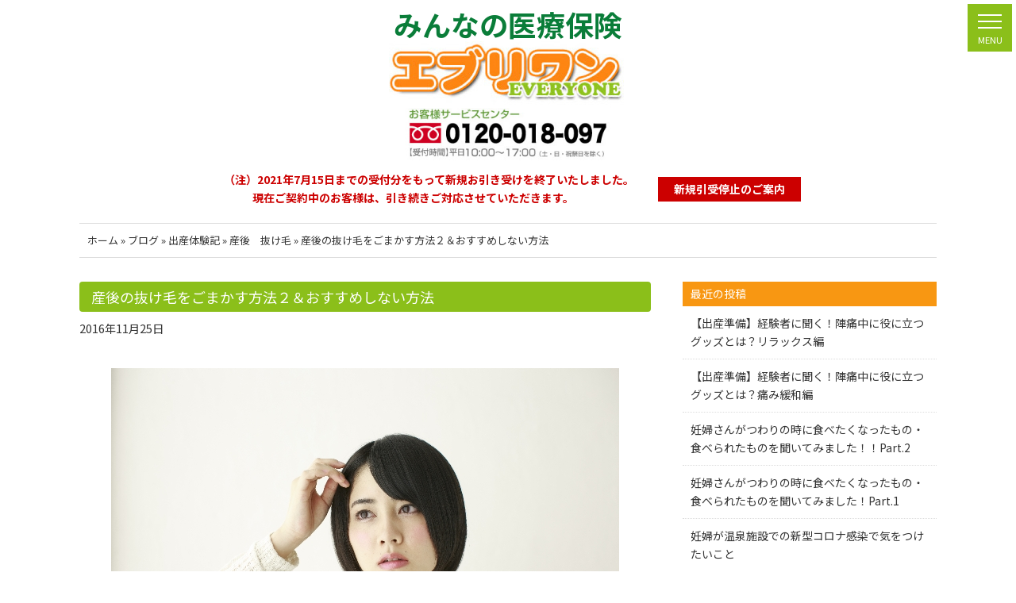

--- FILE ---
content_type: text/html; charset=UTF-8
request_url: https://a1-iryou.com/news/taiken-column/childbirth_hairloss/1247/
body_size: 12145
content:
<!DOCTYPE HTML>
<html dir="ltr" lang="ja">
<head>
<script>
  (function(i,s,o,g,r,a,m){i['GoogleAnalyticsObject']=r;i[r]=i[r]||function(){
  (i[r].q=i[r].q||[]).push(arguments)},i[r].l=1*new Date();a=s.createElement(o),
  m=s.getElementsByTagName(o)[0];a.async=1;a.src=g;m.parentNode.insertBefore(a,m)
  })(window,document,'script','//www.google-analytics.com/analytics.js','ga');
  ga('create', 'UA-45691706-1', 'a1-iryou.com');
  ga('send', 'pageview');
</script>
<meta charset="UTF-8">
<meta name="viewport" content="width=device-width,initial-scale=1">
<meta http-equiv="X-UA-Compatible" content="IE=edge">
<meta name="description" content="医療保険エブリワンの公式ホームページです" />
<meta name="keywords" content="医療保険エブリワン" />
<link rel="stylesheet" href="https://a1-iryou.com/css/style.css">
<link rel="stylesheet" href="https://a1-iryou.com/news/wp-content/themes/boar_G/style.css">
<link rel="preconnect" href="https://fonts.googleapis.com">
<link rel="preconnect" href="https://fonts.gstatic.com" crossorigin>
<link href="https://fonts.googleapis.com/css2?family=Bebas+Neue&family=Noto+Sans+JP:wght@400;700&display=swap" rel="stylesheet">
<link rel="pingback" href="https://a1-iryou.com/news/xmlrpc.php" />
<script>
(function(){
  var html = document.getElementsByTagName('html')||[];
  html[0].classList.add('enable-javascript');
  window.addEventListener("load", function(){
    html[0].classList.add('window-load');
  }, false);
})();
</script>
<style>
html.enable-javascript #gnav_mm{
  visibility: hidden;
}
html.enable-javascript.window-load #gnav_mm{
  visibility: visible;
</style>
 
<title>産後の抜け毛をごまかす方法２＆おすすめしない方法 | 妊婦さん応援ブログ | 妊娠中,不妊治療,うつ病,甲状腺治療の方でもお申込みできる医療保険エブリワン</title>

		<!-- All in One SEO 4.9.1.1 - aioseo.com -->
	<meta name="description" content="前回に引き続き、産後の抜け毛について書きたいと思います。 「短い髪の毛」が目立ちやすい時期が" />
	<meta name="robots" content="max-image-preview:large" />
	<meta name="author" content="a1"/>
	<link rel="canonical" href="https://a1-iryou.com/news/taiken-column/childbirth_hairloss/1247/" />
	<meta name="generator" content="All in One SEO (AIOSEO) 4.9.1.1" />
		<script type="application/ld+json" class="aioseo-schema">
			{"@context":"https:\/\/schema.org","@graph":[{"@type":"Article","@id":"https:\/\/a1-iryou.com\/news\/taiken-column\/childbirth_hairloss\/1247\/#article","name":"\u7523\u5f8c\u306e\u629c\u3051\u6bdb\u3092\u3054\u307e\u304b\u3059\u65b9\u6cd5\uff12\uff06\u304a\u3059\u3059\u3081\u3057\u306a\u3044\u65b9\u6cd5 | \u598a\u5a66\u3055\u3093\u5fdc\u63f4\u30d6\u30ed\u30b0 | \u598a\u5a20\u4e2d,\u4e0d\u598a\u6cbb\u7642,\u3046\u3064\u75c5,\u7532\u72b6\u817a\u6cbb\u7642\u306e\u65b9\u3067\u3082\u304a\u7533\u8fbc\u307f\u3067\u304d\u308b\u533b\u7642\u4fdd\u967a\u30a8\u30d6\u30ea\u30ef\u30f3","headline":"\u7523\u5f8c\u306e\u629c\u3051\u6bdb\u3092\u3054\u307e\u304b\u3059\u65b9\u6cd5\uff12\uff06\u304a\u3059\u3059\u3081\u3057\u306a\u3044\u65b9\u6cd5","author":{"@id":"https:\/\/a1-iryou.com\/news\/author\/a1\/#author"},"publisher":{"@id":"https:\/\/a1-iryou.com\/news\/#organization"},"image":{"@type":"ImageObject","url":"https:\/\/a1-iryou.com\/news\/wp-content\/uploads\/2016\/11\/f67d9e773e1855e037c4d9145c5956cf.jpg","@id":"https:\/\/a1-iryou.com\/news\/taiken-column\/childbirth_hairloss\/1247\/#articleImage","width":640,"height":427},"datePublished":"2016-11-25T07:00:14+09:00","dateModified":"2016-11-22T14:38:14+09:00","inLanguage":"ja","mainEntityOfPage":{"@id":"https:\/\/a1-iryou.com\/news\/taiken-column\/childbirth_hairloss\/1247\/#webpage"},"isPartOf":{"@id":"https:\/\/a1-iryou.com\/news\/taiken-column\/childbirth_hairloss\/1247\/#webpage"},"articleSection":"\u7523\u5f8c\u3000\u629c\u3051\u6bdb"},{"@type":"BreadcrumbList","@id":"https:\/\/a1-iryou.com\/news\/taiken-column\/childbirth_hairloss\/1247\/#breadcrumblist","itemListElement":[{"@type":"ListItem","@id":"https:\/\/a1-iryou.com\/news#listItem","position":1,"name":"\u30db\u30fc\u30e0","item":"https:\/\/a1-iryou.com\/news","nextItem":{"@type":"ListItem","@id":"https:\/\/a1-iryou.com\/news\/taiken-column\/#listItem","name":"\u51fa\u7523\u4f53\u9a13\u8a18"}},{"@type":"ListItem","@id":"https:\/\/a1-iryou.com\/news\/taiken-column\/#listItem","position":2,"name":"\u51fa\u7523\u4f53\u9a13\u8a18","item":"https:\/\/a1-iryou.com\/news\/taiken-column\/","nextItem":{"@type":"ListItem","@id":"https:\/\/a1-iryou.com\/news\/taiken-column\/childbirth_hairloss\/#listItem","name":"\u7523\u5f8c\u3000\u629c\u3051\u6bdb"},"previousItem":{"@type":"ListItem","@id":"https:\/\/a1-iryou.com\/news#listItem","name":"\u30db\u30fc\u30e0"}},{"@type":"ListItem","@id":"https:\/\/a1-iryou.com\/news\/taiken-column\/childbirth_hairloss\/#listItem","position":3,"name":"\u7523\u5f8c\u3000\u629c\u3051\u6bdb","item":"https:\/\/a1-iryou.com\/news\/taiken-column\/childbirth_hairloss\/","nextItem":{"@type":"ListItem","@id":"https:\/\/a1-iryou.com\/news\/taiken-column\/childbirth_hairloss\/1247\/#listItem","name":"\u7523\u5f8c\u306e\u629c\u3051\u6bdb\u3092\u3054\u307e\u304b\u3059\u65b9\u6cd5\uff12\uff06\u304a\u3059\u3059\u3081\u3057\u306a\u3044\u65b9\u6cd5"},"previousItem":{"@type":"ListItem","@id":"https:\/\/a1-iryou.com\/news\/taiken-column\/#listItem","name":"\u51fa\u7523\u4f53\u9a13\u8a18"}},{"@type":"ListItem","@id":"https:\/\/a1-iryou.com\/news\/taiken-column\/childbirth_hairloss\/1247\/#listItem","position":4,"name":"\u7523\u5f8c\u306e\u629c\u3051\u6bdb\u3092\u3054\u307e\u304b\u3059\u65b9\u6cd5\uff12\uff06\u304a\u3059\u3059\u3081\u3057\u306a\u3044\u65b9\u6cd5","previousItem":{"@type":"ListItem","@id":"https:\/\/a1-iryou.com\/news\/taiken-column\/childbirth_hairloss\/#listItem","name":"\u7523\u5f8c\u3000\u629c\u3051\u6bdb"}}]},{"@type":"Organization","@id":"https:\/\/a1-iryou.com\/news\/#organization","name":"\u598a\u5a66\u3055\u3093\u5fdc\u63f4\u30d6\u30ed\u30b0 | \u598a\u5a20\u4e2d,\u4e0d\u598a\u6cbb\u7642,\u3046\u3064\u75c5,\u7532\u72b6\u817a\u6cbb\u7642\u306e\u65b9\u3067\u3082\u304a\u7533\u8fbc\u307f\u3067\u304d\u308b\u533b\u7642\u4fdd\u967a\u30a8\u30d6\u30ea\u30ef\u30f3","description":"\u533b\u7642\u4fdd\u967aEVERYONE\uff08\u30a8\u30d6\u30ea\u30ef\u30f3\uff09\u60c5\u5831","url":"https:\/\/a1-iryou.com\/news\/"},{"@type":"Person","@id":"https:\/\/a1-iryou.com\/news\/author\/a1\/#author","url":"https:\/\/a1-iryou.com\/news\/author\/a1\/","name":"a1","image":{"@type":"ImageObject","@id":"https:\/\/a1-iryou.com\/news\/taiken-column\/childbirth_hairloss\/1247\/#authorImage","url":"https:\/\/secure.gravatar.com\/avatar\/f76f94b712d107c4647bdb0e8e16b77f9607decd45537b692f90b5c2c2e9a2ea?s=96&d=mm&r=g","width":96,"height":96,"caption":"a1"}},{"@type":"WebPage","@id":"https:\/\/a1-iryou.com\/news\/taiken-column\/childbirth_hairloss\/1247\/#webpage","url":"https:\/\/a1-iryou.com\/news\/taiken-column\/childbirth_hairloss\/1247\/","name":"\u7523\u5f8c\u306e\u629c\u3051\u6bdb\u3092\u3054\u307e\u304b\u3059\u65b9\u6cd5\uff12\uff06\u304a\u3059\u3059\u3081\u3057\u306a\u3044\u65b9\u6cd5 | \u598a\u5a66\u3055\u3093\u5fdc\u63f4\u30d6\u30ed\u30b0 | \u598a\u5a20\u4e2d,\u4e0d\u598a\u6cbb\u7642,\u3046\u3064\u75c5,\u7532\u72b6\u817a\u6cbb\u7642\u306e\u65b9\u3067\u3082\u304a\u7533\u8fbc\u307f\u3067\u304d\u308b\u533b\u7642\u4fdd\u967a\u30a8\u30d6\u30ea\u30ef\u30f3","description":"\u524d\u56de\u306b\u5f15\u304d\u7d9a\u304d\u3001\u7523\u5f8c\u306e\u629c\u3051\u6bdb\u306b\u3064\u3044\u3066\u66f8\u304d\u305f\u3044\u3068\u601d\u3044\u307e\u3059\u3002 \u300c\u77ed\u3044\u9aea\u306e\u6bdb\u300d\u304c\u76ee\u7acb\u3061\u3084\u3059\u3044\u6642\u671f\u304c","inLanguage":"ja","isPartOf":{"@id":"https:\/\/a1-iryou.com\/news\/#website"},"breadcrumb":{"@id":"https:\/\/a1-iryou.com\/news\/taiken-column\/childbirth_hairloss\/1247\/#breadcrumblist"},"author":{"@id":"https:\/\/a1-iryou.com\/news\/author\/a1\/#author"},"creator":{"@id":"https:\/\/a1-iryou.com\/news\/author\/a1\/#author"},"datePublished":"2016-11-25T07:00:14+09:00","dateModified":"2016-11-22T14:38:14+09:00"},{"@type":"WebSite","@id":"https:\/\/a1-iryou.com\/news\/#website","url":"https:\/\/a1-iryou.com\/news\/","name":"\u598a\u5a66\u3055\u3093\u5fdc\u63f4\u30d6\u30ed\u30b0 | \u598a\u5a20\u4e2d,\u4e0d\u598a\u6cbb\u7642,\u3046\u3064\u75c5,\u7532\u72b6\u817a\u6cbb\u7642\u306e\u65b9\u3067\u3082\u304a\u7533\u8fbc\u307f\u3067\u304d\u308b\u533b\u7642\u4fdd\u967a\u30a8\u30d6\u30ea\u30ef\u30f3","description":"\u533b\u7642\u4fdd\u967aEVERYONE\uff08\u30a8\u30d6\u30ea\u30ef\u30f3\uff09\u60c5\u5831","inLanguage":"ja","publisher":{"@id":"https:\/\/a1-iryou.com\/news\/#organization"}}]}
		</script>
		<!-- All in One SEO -->

<link rel="alternate" title="oEmbed (JSON)" type="application/json+oembed" href="https://a1-iryou.com/news/wp-json/oembed/1.0/embed?url=https%3A%2F%2Fa1-iryou.com%2Fnews%2Ftaiken-column%2Fchildbirth_hairloss%2F1247%2F" />
<link rel="alternate" title="oEmbed (XML)" type="text/xml+oembed" href="https://a1-iryou.com/news/wp-json/oembed/1.0/embed?url=https%3A%2F%2Fa1-iryou.com%2Fnews%2Ftaiken-column%2Fchildbirth_hairloss%2F1247%2F&#038;format=xml" />
<style id='wp-img-auto-sizes-contain-inline-css' type='text/css'>
img:is([sizes=auto i],[sizes^="auto," i]){contain-intrinsic-size:3000px 1500px}
/*# sourceURL=wp-img-auto-sizes-contain-inline-css */
</style>
<style id='wp-emoji-styles-inline-css' type='text/css'>

	img.wp-smiley, img.emoji {
		display: inline !important;
		border: none !important;
		box-shadow: none !important;
		height: 1em !important;
		width: 1em !important;
		margin: 0 0.07em !important;
		vertical-align: -0.1em !important;
		background: none !important;
		padding: 0 !important;
	}
/*# sourceURL=wp-emoji-styles-inline-css */
</style>
<style id='wp-block-library-inline-css' type='text/css'>
:root{--wp-block-synced-color:#7a00df;--wp-block-synced-color--rgb:122,0,223;--wp-bound-block-color:var(--wp-block-synced-color);--wp-editor-canvas-background:#ddd;--wp-admin-theme-color:#007cba;--wp-admin-theme-color--rgb:0,124,186;--wp-admin-theme-color-darker-10:#006ba1;--wp-admin-theme-color-darker-10--rgb:0,107,160.5;--wp-admin-theme-color-darker-20:#005a87;--wp-admin-theme-color-darker-20--rgb:0,90,135;--wp-admin-border-width-focus:2px}@media (min-resolution:192dpi){:root{--wp-admin-border-width-focus:1.5px}}.wp-element-button{cursor:pointer}:root .has-very-light-gray-background-color{background-color:#eee}:root .has-very-dark-gray-background-color{background-color:#313131}:root .has-very-light-gray-color{color:#eee}:root .has-very-dark-gray-color{color:#313131}:root .has-vivid-green-cyan-to-vivid-cyan-blue-gradient-background{background:linear-gradient(135deg,#00d084,#0693e3)}:root .has-purple-crush-gradient-background{background:linear-gradient(135deg,#34e2e4,#4721fb 50%,#ab1dfe)}:root .has-hazy-dawn-gradient-background{background:linear-gradient(135deg,#faaca8,#dad0ec)}:root .has-subdued-olive-gradient-background{background:linear-gradient(135deg,#fafae1,#67a671)}:root .has-atomic-cream-gradient-background{background:linear-gradient(135deg,#fdd79a,#004a59)}:root .has-nightshade-gradient-background{background:linear-gradient(135deg,#330968,#31cdcf)}:root .has-midnight-gradient-background{background:linear-gradient(135deg,#020381,#2874fc)}:root{--wp--preset--font-size--normal:16px;--wp--preset--font-size--huge:42px}.has-regular-font-size{font-size:1em}.has-larger-font-size{font-size:2.625em}.has-normal-font-size{font-size:var(--wp--preset--font-size--normal)}.has-huge-font-size{font-size:var(--wp--preset--font-size--huge)}.has-text-align-center{text-align:center}.has-text-align-left{text-align:left}.has-text-align-right{text-align:right}.has-fit-text{white-space:nowrap!important}#end-resizable-editor-section{display:none}.aligncenter{clear:both}.items-justified-left{justify-content:flex-start}.items-justified-center{justify-content:center}.items-justified-right{justify-content:flex-end}.items-justified-space-between{justify-content:space-between}.screen-reader-text{border:0;clip-path:inset(50%);height:1px;margin:-1px;overflow:hidden;padding:0;position:absolute;width:1px;word-wrap:normal!important}.screen-reader-text:focus{background-color:#ddd;clip-path:none;color:#444;display:block;font-size:1em;height:auto;left:5px;line-height:normal;padding:15px 23px 14px;text-decoration:none;top:5px;width:auto;z-index:100000}html :where(.has-border-color){border-style:solid}html :where([style*=border-top-color]){border-top-style:solid}html :where([style*=border-right-color]){border-right-style:solid}html :where([style*=border-bottom-color]){border-bottom-style:solid}html :where([style*=border-left-color]){border-left-style:solid}html :where([style*=border-width]){border-style:solid}html :where([style*=border-top-width]){border-top-style:solid}html :where([style*=border-right-width]){border-right-style:solid}html :where([style*=border-bottom-width]){border-bottom-style:solid}html :where([style*=border-left-width]){border-left-style:solid}html :where(img[class*=wp-image-]){height:auto;max-width:100%}:where(figure){margin:0 0 1em}html :where(.is-position-sticky){--wp-admin--admin-bar--position-offset:var(--wp-admin--admin-bar--height,0px)}@media screen and (max-width:600px){html :where(.is-position-sticky){--wp-admin--admin-bar--position-offset:0px}}

/*# sourceURL=wp-block-library-inline-css */
</style><style id='global-styles-inline-css' type='text/css'>
:root{--wp--preset--aspect-ratio--square: 1;--wp--preset--aspect-ratio--4-3: 4/3;--wp--preset--aspect-ratio--3-4: 3/4;--wp--preset--aspect-ratio--3-2: 3/2;--wp--preset--aspect-ratio--2-3: 2/3;--wp--preset--aspect-ratio--16-9: 16/9;--wp--preset--aspect-ratio--9-16: 9/16;--wp--preset--color--black: #000000;--wp--preset--color--cyan-bluish-gray: #abb8c3;--wp--preset--color--white: #ffffff;--wp--preset--color--pale-pink: #f78da7;--wp--preset--color--vivid-red: #cf2e2e;--wp--preset--color--luminous-vivid-orange: #ff6900;--wp--preset--color--luminous-vivid-amber: #fcb900;--wp--preset--color--light-green-cyan: #7bdcb5;--wp--preset--color--vivid-green-cyan: #00d084;--wp--preset--color--pale-cyan-blue: #8ed1fc;--wp--preset--color--vivid-cyan-blue: #0693e3;--wp--preset--color--vivid-purple: #9b51e0;--wp--preset--gradient--vivid-cyan-blue-to-vivid-purple: linear-gradient(135deg,rgb(6,147,227) 0%,rgb(155,81,224) 100%);--wp--preset--gradient--light-green-cyan-to-vivid-green-cyan: linear-gradient(135deg,rgb(122,220,180) 0%,rgb(0,208,130) 100%);--wp--preset--gradient--luminous-vivid-amber-to-luminous-vivid-orange: linear-gradient(135deg,rgb(252,185,0) 0%,rgb(255,105,0) 100%);--wp--preset--gradient--luminous-vivid-orange-to-vivid-red: linear-gradient(135deg,rgb(255,105,0) 0%,rgb(207,46,46) 100%);--wp--preset--gradient--very-light-gray-to-cyan-bluish-gray: linear-gradient(135deg,rgb(238,238,238) 0%,rgb(169,184,195) 100%);--wp--preset--gradient--cool-to-warm-spectrum: linear-gradient(135deg,rgb(74,234,220) 0%,rgb(151,120,209) 20%,rgb(207,42,186) 40%,rgb(238,44,130) 60%,rgb(251,105,98) 80%,rgb(254,248,76) 100%);--wp--preset--gradient--blush-light-purple: linear-gradient(135deg,rgb(255,206,236) 0%,rgb(152,150,240) 100%);--wp--preset--gradient--blush-bordeaux: linear-gradient(135deg,rgb(254,205,165) 0%,rgb(254,45,45) 50%,rgb(107,0,62) 100%);--wp--preset--gradient--luminous-dusk: linear-gradient(135deg,rgb(255,203,112) 0%,rgb(199,81,192) 50%,rgb(65,88,208) 100%);--wp--preset--gradient--pale-ocean: linear-gradient(135deg,rgb(255,245,203) 0%,rgb(182,227,212) 50%,rgb(51,167,181) 100%);--wp--preset--gradient--electric-grass: linear-gradient(135deg,rgb(202,248,128) 0%,rgb(113,206,126) 100%);--wp--preset--gradient--midnight: linear-gradient(135deg,rgb(2,3,129) 0%,rgb(40,116,252) 100%);--wp--preset--font-size--small: 13px;--wp--preset--font-size--medium: 20px;--wp--preset--font-size--large: 36px;--wp--preset--font-size--x-large: 42px;--wp--preset--spacing--20: 0.44rem;--wp--preset--spacing--30: 0.67rem;--wp--preset--spacing--40: 1rem;--wp--preset--spacing--50: 1.5rem;--wp--preset--spacing--60: 2.25rem;--wp--preset--spacing--70: 3.38rem;--wp--preset--spacing--80: 5.06rem;--wp--preset--shadow--natural: 6px 6px 9px rgba(0, 0, 0, 0.2);--wp--preset--shadow--deep: 12px 12px 50px rgba(0, 0, 0, 0.4);--wp--preset--shadow--sharp: 6px 6px 0px rgba(0, 0, 0, 0.2);--wp--preset--shadow--outlined: 6px 6px 0px -3px rgb(255, 255, 255), 6px 6px rgb(0, 0, 0);--wp--preset--shadow--crisp: 6px 6px 0px rgb(0, 0, 0);}:where(.is-layout-flex){gap: 0.5em;}:where(.is-layout-grid){gap: 0.5em;}body .is-layout-flex{display: flex;}.is-layout-flex{flex-wrap: wrap;align-items: center;}.is-layout-flex > :is(*, div){margin: 0;}body .is-layout-grid{display: grid;}.is-layout-grid > :is(*, div){margin: 0;}:where(.wp-block-columns.is-layout-flex){gap: 2em;}:where(.wp-block-columns.is-layout-grid){gap: 2em;}:where(.wp-block-post-template.is-layout-flex){gap: 1.25em;}:where(.wp-block-post-template.is-layout-grid){gap: 1.25em;}.has-black-color{color: var(--wp--preset--color--black) !important;}.has-cyan-bluish-gray-color{color: var(--wp--preset--color--cyan-bluish-gray) !important;}.has-white-color{color: var(--wp--preset--color--white) !important;}.has-pale-pink-color{color: var(--wp--preset--color--pale-pink) !important;}.has-vivid-red-color{color: var(--wp--preset--color--vivid-red) !important;}.has-luminous-vivid-orange-color{color: var(--wp--preset--color--luminous-vivid-orange) !important;}.has-luminous-vivid-amber-color{color: var(--wp--preset--color--luminous-vivid-amber) !important;}.has-light-green-cyan-color{color: var(--wp--preset--color--light-green-cyan) !important;}.has-vivid-green-cyan-color{color: var(--wp--preset--color--vivid-green-cyan) !important;}.has-pale-cyan-blue-color{color: var(--wp--preset--color--pale-cyan-blue) !important;}.has-vivid-cyan-blue-color{color: var(--wp--preset--color--vivid-cyan-blue) !important;}.has-vivid-purple-color{color: var(--wp--preset--color--vivid-purple) !important;}.has-black-background-color{background-color: var(--wp--preset--color--black) !important;}.has-cyan-bluish-gray-background-color{background-color: var(--wp--preset--color--cyan-bluish-gray) !important;}.has-white-background-color{background-color: var(--wp--preset--color--white) !important;}.has-pale-pink-background-color{background-color: var(--wp--preset--color--pale-pink) !important;}.has-vivid-red-background-color{background-color: var(--wp--preset--color--vivid-red) !important;}.has-luminous-vivid-orange-background-color{background-color: var(--wp--preset--color--luminous-vivid-orange) !important;}.has-luminous-vivid-amber-background-color{background-color: var(--wp--preset--color--luminous-vivid-amber) !important;}.has-light-green-cyan-background-color{background-color: var(--wp--preset--color--light-green-cyan) !important;}.has-vivid-green-cyan-background-color{background-color: var(--wp--preset--color--vivid-green-cyan) !important;}.has-pale-cyan-blue-background-color{background-color: var(--wp--preset--color--pale-cyan-blue) !important;}.has-vivid-cyan-blue-background-color{background-color: var(--wp--preset--color--vivid-cyan-blue) !important;}.has-vivid-purple-background-color{background-color: var(--wp--preset--color--vivid-purple) !important;}.has-black-border-color{border-color: var(--wp--preset--color--black) !important;}.has-cyan-bluish-gray-border-color{border-color: var(--wp--preset--color--cyan-bluish-gray) !important;}.has-white-border-color{border-color: var(--wp--preset--color--white) !important;}.has-pale-pink-border-color{border-color: var(--wp--preset--color--pale-pink) !important;}.has-vivid-red-border-color{border-color: var(--wp--preset--color--vivid-red) !important;}.has-luminous-vivid-orange-border-color{border-color: var(--wp--preset--color--luminous-vivid-orange) !important;}.has-luminous-vivid-amber-border-color{border-color: var(--wp--preset--color--luminous-vivid-amber) !important;}.has-light-green-cyan-border-color{border-color: var(--wp--preset--color--light-green-cyan) !important;}.has-vivid-green-cyan-border-color{border-color: var(--wp--preset--color--vivid-green-cyan) !important;}.has-pale-cyan-blue-border-color{border-color: var(--wp--preset--color--pale-cyan-blue) !important;}.has-vivid-cyan-blue-border-color{border-color: var(--wp--preset--color--vivid-cyan-blue) !important;}.has-vivid-purple-border-color{border-color: var(--wp--preset--color--vivid-purple) !important;}.has-vivid-cyan-blue-to-vivid-purple-gradient-background{background: var(--wp--preset--gradient--vivid-cyan-blue-to-vivid-purple) !important;}.has-light-green-cyan-to-vivid-green-cyan-gradient-background{background: var(--wp--preset--gradient--light-green-cyan-to-vivid-green-cyan) !important;}.has-luminous-vivid-amber-to-luminous-vivid-orange-gradient-background{background: var(--wp--preset--gradient--luminous-vivid-amber-to-luminous-vivid-orange) !important;}.has-luminous-vivid-orange-to-vivid-red-gradient-background{background: var(--wp--preset--gradient--luminous-vivid-orange-to-vivid-red) !important;}.has-very-light-gray-to-cyan-bluish-gray-gradient-background{background: var(--wp--preset--gradient--very-light-gray-to-cyan-bluish-gray) !important;}.has-cool-to-warm-spectrum-gradient-background{background: var(--wp--preset--gradient--cool-to-warm-spectrum) !important;}.has-blush-light-purple-gradient-background{background: var(--wp--preset--gradient--blush-light-purple) !important;}.has-blush-bordeaux-gradient-background{background: var(--wp--preset--gradient--blush-bordeaux) !important;}.has-luminous-dusk-gradient-background{background: var(--wp--preset--gradient--luminous-dusk) !important;}.has-pale-ocean-gradient-background{background: var(--wp--preset--gradient--pale-ocean) !important;}.has-electric-grass-gradient-background{background: var(--wp--preset--gradient--electric-grass) !important;}.has-midnight-gradient-background{background: var(--wp--preset--gradient--midnight) !important;}.has-small-font-size{font-size: var(--wp--preset--font-size--small) !important;}.has-medium-font-size{font-size: var(--wp--preset--font-size--medium) !important;}.has-large-font-size{font-size: var(--wp--preset--font-size--large) !important;}.has-x-large-font-size{font-size: var(--wp--preset--font-size--x-large) !important;}
/*# sourceURL=global-styles-inline-css */
</style>

<style id='classic-theme-styles-inline-css' type='text/css'>
/*! This file is auto-generated */
.wp-block-button__link{color:#fff;background-color:#32373c;border-radius:9999px;box-shadow:none;text-decoration:none;padding:calc(.667em + 2px) calc(1.333em + 2px);font-size:1.125em}.wp-block-file__button{background:#32373c;color:#fff;text-decoration:none}
/*# sourceURL=/wp-includes/css/classic-themes.min.css */
</style>
<link rel='stylesheet' id='wp-pagenavi-css' href='https://a1-iryou.com/news/wp-content/plugins/wp-pagenavi/pagenavi-css.css?ver=2.70' type='text/css' media='all' />
<link rel="https://api.w.org/" href="https://a1-iryou.com/news/wp-json/" /><link rel="alternate" title="JSON" type="application/json" href="https://a1-iryou.com/news/wp-json/wp/v2/posts/1247" /><link rel="EditURI" type="application/rsd+xml" title="RSD" href="https://a1-iryou.com/news/xmlrpc.php?rsd" />
<link rel='shortlink' href='https://a1-iryou.com/news/?p=1247' />
<link rel="icon" href="data:,">
</head>

<body class="wp-singular post-template-default single single-post postid-1247 single-format-standard wp-theme-boar_G">

<div id="screen">
<header class="header">
<nav id="gnav_mm">
<div class="sub_title">
<p>みんなの医療保険</p>
<h1 class="logo"><a href="https://a1-iryou.com/"><img src="https://a1-iryou.com/images/common/logo.jpg" alt="エブリワン"/></a></h1>
</div>
<ul>
<li><a href="https://a1-iryou.com/#screen">ホーム</a></li>
<li><a href="https://a1-iryou.com/news/topics/">お知らせ</a></li>
<!-- <li><a href="https://www.mypage-a1-ssi.com/login/?redirect_to=%2F&reauth=1" target="_blank">マイページログイン</a></li> -->
<li><a href="https://a1-iryou.com/#sec02">月額保険料</a></li>
<li><a href="https://a1-iryou.com/#sec03">保障プラン</a></li>
<li><a href="https://a1-iryou.com/#sec04">お支払い事例</a></li>
<li><a href="https://a1-iryou.com/#sec05">よくあるご質問</a></li>
<li><a href="https://a1-iryou.com/#sec06">保険金・給付金の請求のながれ</a></li>
<li><a href="https://a1-iryou.com/news/taiken-column/">出産体験記</a></li>
<li><a href="https://a1-iryou.com/#sec08">会社情報</a></li>
</ul>
<!-- / #gnav_mm --></nav>

<div class="header_inner">	
<a href="tel:0120018097"><img src="https://a1-iryou.com/images/common/h_tel.jpg" alt="お客様サービスセンター"/></a>
</div>

<div class="header_bottom"><span><p><b>（注）2021年7月15日までの受付分をもって新規お引き受けを終了いたしました。</b><b>現在ご契約中のお客様は、引き続きご対応させていただきます。</b></p></span>
	<a href="https://www.a1-ssi.com/news/pkobo_news/upload/94-0link_file.pdf" target="_blank"><div>新規引受停止のご案内</div></a>
</div>
<!-- / .header --></header>


<div id="container">
<main>


<div class="breadcrumbs" typeof="BreadcrumbList" vocab="https://schema.org/">
   <p><a href="https://a1-iryou.com/">ホーム</a> &raquo; <!-- Breadcrumb NavXT 7.5.0 -->
<span typeof="v:Breadcrumb"><a rel="v:url" property="v:title" title="Go to 妊婦さん応援ブログ | 妊娠中,不妊治療,うつ病,甲状腺治療の方でもお申込みできる医療保険エブリワン." href="https://a1-iryou.com/" class="home">ブログ</a></span> &raquo; <span typeof="v:Breadcrumb"><a rel="v:url" property="v:title" title="Go to the 出産体験記 category archives." href="https://a1-iryou.com/news/taiken-column/" class="taxonomy category">出産体験記</a></span> &raquo; <span typeof="v:Breadcrumb"><a rel="v:url" property="v:title" title="Go to the 産後　抜け毛 category archives." href="https://a1-iryou.com/news/taiken-column/childbirth_hairloss/" class="taxonomy category">産後　抜け毛</a></span> &raquo; <span typeof="v:Breadcrumb"><span property="v:title">産後の抜け毛をごまかす方法２＆おすすめしない方法</span></span></p>
<!-- / .breadcrumbs --></div>
<div id="contents">
<main id="mainContents_02">


<section>
<div class="post-1247 post type-post status-publish format-standard hentry category-childbirth_hairloss" id="post-1247">
<div class="title_type02">
<h2>産後の抜け毛をごまかす方法２＆おすすめしない方法</h2>
</div>
<small>2016年11月25日<!-- by a1 --></small>
<div class="entry">

<p><a href="https://a1-iryou.com/news/wp-content/uploads/2016/11/f67d9e773e1855e037c4d9145c5956cf.jpg"><img fetchpriority="high" decoding="async" class="aligncenter wp-image-1248 size-full" src="https://a1-iryou.com/news/wp-content/uploads/2016/11/f67d9e773e1855e037c4d9145c5956cf.jpg" alt="20161125%e7%94%a3%e5%be%8c%e3%81%ae%e6%8a%9c%e3%81%91%e6%af%9b%e3%82%92%e3%81%94%e3%81%be%e3%81%8b%e3%81%99%e6%96%b9%e6%b3%95%ef%bc%92%ef%bc%86%e3%81%8a%e3%81%99%e3%81%99%e3%82%81%e3%81%97%e3%81%aa" width="640" height="427" srcset="https://a1-iryou.com/news/wp-content/uploads/2016/11/f67d9e773e1855e037c4d9145c5956cf.jpg 640w, https://a1-iryou.com/news/wp-content/uploads/2016/11/f67d9e773e1855e037c4d9145c5956cf-300x200.jpg 300w" sizes="(max-width: 640px) 100vw, 640px" /></a></p>
<p>&nbsp;</p>
<p>前回に引き続き、産後の抜け毛について書きたいと思います。</p>
<p><span lang="EN-US"> </span></p>
<p>「短い髪の毛」が目立ちやすい時期がそうなのです。新しく生え始めた「短い髪の毛」が、よりツンツンと目立ちやすくなる時期。それは「冬」です。冬は、静電気や乾燥により、髪の毛に潤いがなくなるので、余計パサパサしてまとまりにくくなってしまうのです。<span id="more-1247"></span><br />
髪型以外の点で「短い髪の毛」のまとまりにくさを解消するには、天然オイルもおすすめ！授乳中のママにとっては、ヘアケア用品であっても、香料が強かったり、添加物が多く含まれた石油系のアイテムだったり、そういう製品ばかりではなく、天然の成分がやはり安心ですよね。<br />
天然オイルとは何か。髪の毛を保湿するには「ホホバオイル」や「椿オイル」などが一般的です。使用方法としては髪の毛を洗った後、タオルドライした髪の毛に１～２滴なじませるだけ。かなりしっとりした感触がわかると思います。<br />
髪の毛をまとめたり、「短い髪の毛」を落ち着かせたりしたいときに、ヘアワックスの代わりにも使えます。ただし、つけ過ぎるとべたべたになってしまうので、ほんの少しだけつけるのがポイント。私は前髪のツンツンを抑えようとあと少し、あと少し、追加でつけているうちにべたべたのテカテカになってしまい、髪を洗うことになった経験があります・・・。急いでいる朝はご注意ください。<br />
使用量を間違わなければ、しっとりとまとまって、髪の毛を結びやすく、後れ毛なども出にくくなりますよ。</p>
<p><span lang="EN-US"> </span><br />
今日はプラスで、あまりおススメしない方法のご紹介です。</p>
<p><span lang="EN-US"><br />
①  </span>ツンツン髪を抜くこと。</p>
<p>気になるのはとてもよくわかります。抜いてしまえば、その時は目立たなくなりますが、また生えてきたらツンツン立ってくるわけです。それどころか、無理に抜いてしまうと次が生えてこなくなったり、白髪になってしまったりすることもあるそうです。ツンツンしてきたら元の髪型まであと少し。なんとか我慢しましょう。</p>
<p><span lang="EN-US"> </span></p>
<p><span lang="EN-US">②  </span>縮毛矯正をすること。</p>
<p>無理やりまっすぐに寝かせてしまう方法もあるかもしれません。でもやはりこの時期の髪は弱っているわけです。すべてがそうではありませんが、きちんとしたケアをしなければ縮毛矯正は髪に大きなダメージを与えます。髪に負荷をかけず、優しく労わってあげる時期にできればよいですね。</p>
<p><span lang="EN-US"> </span><br />
ほとんどの方がぶつかる抜け毛トラブル。</p>
<p>自分だけではないので、あまり悩まず対処していきましょう！</p>
<!-- / .entry --></div>
<!-- / #post-1247 --></div>


<div class="navigation">
    <div class="alignleft"><a href="https://a1-iryou.com/news/taiken-column/childbirth_hairloss/1240/" rel="prev">&laquo; 前を見る</a></div>
    <div class="alignright"><a href="https://a1-iryou.com/news/taiken-column/childbirth_diet/1253/" rel="next">次を見る &raquo;</a></div>
<!-- / .navigation --></div>
</section>



<!-- / #mainContents_02 --></main>
<div id="columnLeft">

<nav id="widget_area">
<ul>

		<li id="recent-posts-2" class="widget widget_recent_entries">
		<header class="widgettitle side_hd"><p>最近の投稿</p></header>
		<ul>
											<li>
					<a href="https://a1-iryou.com/news/taiken-column/Pregnant/3267/">【出産準備】経験者に聞く！陣痛中に役に立つグッズとは？リラックス編</a>
									</li>
											<li>
					<a href="https://a1-iryou.com/news/taiken-column/Pregnant/3263/">【出産準備】経験者に聞く！陣痛中に役に立つグッズとは？痛み緩和編</a>
									</li>
											<li>
					<a href="https://a1-iryou.com/news/taiken-column/pregnant_meal/3257/">妊婦さんがつわりの時に食べたくなったもの・食べられたものを聞いてみました！！Part.2</a>
									</li>
											<li>
					<a href="https://a1-iryou.com/news/taiken-column/pregnant_meal/3252/">妊婦さんがつわりの時に食べたくなったもの・食べられたものを聞いてみました！Part.1</a>
									</li>
											<li>
					<a href="https://a1-iryou.com/news/taiken-column/pregnant_onsen/3245/">妊婦が温泉施設での新型コロナ感染で気をつけたいこと</a>
									</li>
					</ul>

		</li><li id="archives-2" class="widget widget_archive"><header class="widgettitle side_hd"><p>アーカイブ</p></header>
			<ul>
					<li><a href='https://a1-iryou.com/news/date/2021/04/'>2021年4月</a></li>
	<li><a href='https://a1-iryou.com/news/date/2021/03/'>2021年3月</a></li>
	<li><a href='https://a1-iryou.com/news/date/2021/02/'>2021年2月</a></li>
	<li><a href='https://a1-iryou.com/news/date/2021/01/'>2021年1月</a></li>
	<li><a href='https://a1-iryou.com/news/date/2020/12/'>2020年12月</a></li>
	<li><a href='https://a1-iryou.com/news/date/2020/11/'>2020年11月</a></li>
	<li><a href='https://a1-iryou.com/news/date/2020/10/'>2020年10月</a></li>
	<li><a href='https://a1-iryou.com/news/date/2020/09/'>2020年9月</a></li>
	<li><a href='https://a1-iryou.com/news/date/2020/08/'>2020年8月</a></li>
	<li><a href='https://a1-iryou.com/news/date/2020/07/'>2020年7月</a></li>
	<li><a href='https://a1-iryou.com/news/date/2020/06/'>2020年6月</a></li>
	<li><a href='https://a1-iryou.com/news/date/2020/05/'>2020年5月</a></li>
	<li><a href='https://a1-iryou.com/news/date/2020/04/'>2020年4月</a></li>
	<li><a href='https://a1-iryou.com/news/date/2020/03/'>2020年3月</a></li>
	<li><a href='https://a1-iryou.com/news/date/2020/02/'>2020年2月</a></li>
	<li><a href='https://a1-iryou.com/news/date/2020/01/'>2020年1月</a></li>
	<li><a href='https://a1-iryou.com/news/date/2019/12/'>2019年12月</a></li>
	<li><a href='https://a1-iryou.com/news/date/2019/11/'>2019年11月</a></li>
	<li><a href='https://a1-iryou.com/news/date/2019/10/'>2019年10月</a></li>
	<li><a href='https://a1-iryou.com/news/date/2019/09/'>2019年9月</a></li>
	<li><a href='https://a1-iryou.com/news/date/2019/08/'>2019年8月</a></li>
	<li><a href='https://a1-iryou.com/news/date/2019/07/'>2019年7月</a></li>
	<li><a href='https://a1-iryou.com/news/date/2019/06/'>2019年6月</a></li>
	<li><a href='https://a1-iryou.com/news/date/2019/05/'>2019年5月</a></li>
	<li><a href='https://a1-iryou.com/news/date/2019/04/'>2019年4月</a></li>
	<li><a href='https://a1-iryou.com/news/date/2019/03/'>2019年3月</a></li>
	<li><a href='https://a1-iryou.com/news/date/2019/02/'>2019年2月</a></li>
	<li><a href='https://a1-iryou.com/news/date/2019/01/'>2019年1月</a></li>
	<li><a href='https://a1-iryou.com/news/date/2018/12/'>2018年12月</a></li>
	<li><a href='https://a1-iryou.com/news/date/2018/11/'>2018年11月</a></li>
	<li><a href='https://a1-iryou.com/news/date/2018/10/'>2018年10月</a></li>
	<li><a href='https://a1-iryou.com/news/date/2018/09/'>2018年9月</a></li>
	<li><a href='https://a1-iryou.com/news/date/2018/08/'>2018年8月</a></li>
	<li><a href='https://a1-iryou.com/news/date/2018/07/'>2018年7月</a></li>
	<li><a href='https://a1-iryou.com/news/date/2018/06/'>2018年6月</a></li>
	<li><a href='https://a1-iryou.com/news/date/2018/05/'>2018年5月</a></li>
	<li><a href='https://a1-iryou.com/news/date/2018/04/'>2018年4月</a></li>
	<li><a href='https://a1-iryou.com/news/date/2018/03/'>2018年3月</a></li>
	<li><a href='https://a1-iryou.com/news/date/2018/02/'>2018年2月</a></li>
	<li><a href='https://a1-iryou.com/news/date/2018/01/'>2018年1月</a></li>
	<li><a href='https://a1-iryou.com/news/date/2017/12/'>2017年12月</a></li>
	<li><a href='https://a1-iryou.com/news/date/2017/11/'>2017年11月</a></li>
	<li><a href='https://a1-iryou.com/news/date/2017/10/'>2017年10月</a></li>
	<li><a href='https://a1-iryou.com/news/date/2017/09/'>2017年9月</a></li>
	<li><a href='https://a1-iryou.com/news/date/2017/08/'>2017年8月</a></li>
	<li><a href='https://a1-iryou.com/news/date/2017/07/'>2017年7月</a></li>
	<li><a href='https://a1-iryou.com/news/date/2017/06/'>2017年6月</a></li>
	<li><a href='https://a1-iryou.com/news/date/2017/05/'>2017年5月</a></li>
	<li><a href='https://a1-iryou.com/news/date/2017/04/'>2017年4月</a></li>
	<li><a href='https://a1-iryou.com/news/date/2017/03/'>2017年3月</a></li>
	<li><a href='https://a1-iryou.com/news/date/2017/02/'>2017年2月</a></li>
	<li><a href='https://a1-iryou.com/news/date/2017/01/'>2017年1月</a></li>
	<li><a href='https://a1-iryou.com/news/date/2016/12/'>2016年12月</a></li>
	<li><a href='https://a1-iryou.com/news/date/2016/11/'>2016年11月</a></li>
	<li><a href='https://a1-iryou.com/news/date/2016/10/'>2016年10月</a></li>
	<li><a href='https://a1-iryou.com/news/date/2016/09/'>2016年9月</a></li>
	<li><a href='https://a1-iryou.com/news/date/2016/08/'>2016年8月</a></li>
	<li><a href='https://a1-iryou.com/news/date/2016/07/'>2016年7月</a></li>
	<li><a href='https://a1-iryou.com/news/date/2016/06/'>2016年6月</a></li>
	<li><a href='https://a1-iryou.com/news/date/2016/05/'>2016年5月</a></li>
	<li><a href='https://a1-iryou.com/news/date/2016/04/'>2016年4月</a></li>
	<li><a href='https://a1-iryou.com/news/date/2016/03/'>2016年3月</a></li>
	<li><a href='https://a1-iryou.com/news/date/2016/02/'>2016年2月</a></li>
	<li><a href='https://a1-iryou.com/news/date/2016/01/'>2016年1月</a></li>
	<li><a href='https://a1-iryou.com/news/date/2015/12/'>2015年12月</a></li>
	<li><a href='https://a1-iryou.com/news/date/2015/11/'>2015年11月</a></li>
	<li><a href='https://a1-iryou.com/news/date/2015/10/'>2015年10月</a></li>
	<li><a href='https://a1-iryou.com/news/date/2015/09/'>2015年9月</a></li>
	<li><a href='https://a1-iryou.com/news/date/2015/08/'>2015年8月</a></li>
	<li><a href='https://a1-iryou.com/news/date/2015/07/'>2015年7月</a></li>
	<li><a href='https://a1-iryou.com/news/date/2015/06/'>2015年6月</a></li>
	<li><a href='https://a1-iryou.com/news/date/2015/05/'>2015年5月</a></li>
	<li><a href='https://a1-iryou.com/news/date/2015/04/'>2015年4月</a></li>
	<li><a href='https://a1-iryou.com/news/date/2015/03/'>2015年3月</a></li>
	<li><a href='https://a1-iryou.com/news/date/2015/02/'>2015年2月</a></li>
	<li><a href='https://a1-iryou.com/news/date/2015/01/'>2015年1月</a></li>
	<li><a href='https://a1-iryou.com/news/date/2014/12/'>2014年12月</a></li>
	<li><a href='https://a1-iryou.com/news/date/2014/11/'>2014年11月</a></li>
	<li><a href='https://a1-iryou.com/news/date/2014/10/'>2014年10月</a></li>
	<li><a href='https://a1-iryou.com/news/date/2014/09/'>2014年9月</a></li>
	<li><a href='https://a1-iryou.com/news/date/2014/08/'>2014年8月</a></li>
	<li><a href='https://a1-iryou.com/news/date/2014/07/'>2014年7月</a></li>
	<li><a href='https://a1-iryou.com/news/date/2014/06/'>2014年6月</a></li>
	<li><a href='https://a1-iryou.com/news/date/2014/04/'>2014年4月</a></li>
	<li><a href='https://a1-iryou.com/news/date/2014/02/'>2014年2月</a></li>
	<li><a href='https://a1-iryou.com/news/date/2013/11/'>2013年11月</a></li>
			</ul>

			</li></ul>
<!-- / #widget_area --></nav>
<!-- / #columnLeft --></div>
</main>
<!-- / #container --></div>

<a id="pageTop" href="#screen"><img src="https://a1-iryou.com/images/common/yajirusi.svg" width="24" height="24" alt=""/></a>
<footer class="footer" role="contentinfo">

<p>&copy; エイ・ワン少額短期保険株式会社 All Rights Reserved.</p>
<!-- / #footer --></footer>
<!-- / #screen --></div>
<script type="speculationrules">
{"prefetch":[{"source":"document","where":{"and":[{"href_matches":"/news/*"},{"not":{"href_matches":["/news/wp-*.php","/news/wp-admin/*","/news/wp-content/uploads/*","/news/wp-content/*","/news/wp-content/plugins/*","/news/wp-content/themes/boar_G/*","/news/*\\?(.+)"]}},{"not":{"selector_matches":"a[rel~=\"nofollow\"]"}},{"not":{"selector_matches":".no-prefetch, .no-prefetch a"}}]},"eagerness":"conservative"}]}
</script>
<script type="text/javascript" src="https://a1-iryou.com/news/wp-includes/js/jquery/jquery.min.js?ver=3.7.1" id="jquery-core-js"></script>
<script type="text/javascript" src="https://a1-iryou.com/news/wp-includes/js/comment-reply.min.js?ver=6.9" id="comment-reply-js" async="async" data-wp-strategy="async" fetchpriority="low"></script>
<script type="module"  src="https://a1-iryou.com/news/wp-content/plugins/all-in-one-seo-pack/dist/Lite/assets/table-of-contents.95d0dfce.js?ver=4.9.1.1" id="aioseo/js/src/vue/standalone/blocks/table-of-contents/frontend.js-js"></script>
<script id="wp-emoji-settings" type="application/json">
{"baseUrl":"https://s.w.org/images/core/emoji/17.0.2/72x72/","ext":".png","svgUrl":"https://s.w.org/images/core/emoji/17.0.2/svg/","svgExt":".svg","source":{"concatemoji":"https://a1-iryou.com/news/wp-includes/js/wp-emoji-release.min.js?ver=6.9"}}
</script>
<script type="module">
/* <![CDATA[ */
/*! This file is auto-generated */
const a=JSON.parse(document.getElementById("wp-emoji-settings").textContent),o=(window._wpemojiSettings=a,"wpEmojiSettingsSupports"),s=["flag","emoji"];function i(e){try{var t={supportTests:e,timestamp:(new Date).valueOf()};sessionStorage.setItem(o,JSON.stringify(t))}catch(e){}}function c(e,t,n){e.clearRect(0,0,e.canvas.width,e.canvas.height),e.fillText(t,0,0);t=new Uint32Array(e.getImageData(0,0,e.canvas.width,e.canvas.height).data);e.clearRect(0,0,e.canvas.width,e.canvas.height),e.fillText(n,0,0);const a=new Uint32Array(e.getImageData(0,0,e.canvas.width,e.canvas.height).data);return t.every((e,t)=>e===a[t])}function p(e,t){e.clearRect(0,0,e.canvas.width,e.canvas.height),e.fillText(t,0,0);var n=e.getImageData(16,16,1,1);for(let e=0;e<n.data.length;e++)if(0!==n.data[e])return!1;return!0}function u(e,t,n,a){switch(t){case"flag":return n(e,"\ud83c\udff3\ufe0f\u200d\u26a7\ufe0f","\ud83c\udff3\ufe0f\u200b\u26a7\ufe0f")?!1:!n(e,"\ud83c\udde8\ud83c\uddf6","\ud83c\udde8\u200b\ud83c\uddf6")&&!n(e,"\ud83c\udff4\udb40\udc67\udb40\udc62\udb40\udc65\udb40\udc6e\udb40\udc67\udb40\udc7f","\ud83c\udff4\u200b\udb40\udc67\u200b\udb40\udc62\u200b\udb40\udc65\u200b\udb40\udc6e\u200b\udb40\udc67\u200b\udb40\udc7f");case"emoji":return!a(e,"\ud83e\u1fac8")}return!1}function f(e,t,n,a){let r;const o=(r="undefined"!=typeof WorkerGlobalScope&&self instanceof WorkerGlobalScope?new OffscreenCanvas(300,150):document.createElement("canvas")).getContext("2d",{willReadFrequently:!0}),s=(o.textBaseline="top",o.font="600 32px Arial",{});return e.forEach(e=>{s[e]=t(o,e,n,a)}),s}function r(e){var t=document.createElement("script");t.src=e,t.defer=!0,document.head.appendChild(t)}a.supports={everything:!0,everythingExceptFlag:!0},new Promise(t=>{let n=function(){try{var e=JSON.parse(sessionStorage.getItem(o));if("object"==typeof e&&"number"==typeof e.timestamp&&(new Date).valueOf()<e.timestamp+604800&&"object"==typeof e.supportTests)return e.supportTests}catch(e){}return null}();if(!n){if("undefined"!=typeof Worker&&"undefined"!=typeof OffscreenCanvas&&"undefined"!=typeof URL&&URL.createObjectURL&&"undefined"!=typeof Blob)try{var e="postMessage("+f.toString()+"("+[JSON.stringify(s),u.toString(),c.toString(),p.toString()].join(",")+"));",a=new Blob([e],{type:"text/javascript"});const r=new Worker(URL.createObjectURL(a),{name:"wpTestEmojiSupports"});return void(r.onmessage=e=>{i(n=e.data),r.terminate(),t(n)})}catch(e){}i(n=f(s,u,c,p))}t(n)}).then(e=>{for(const n in e)a.supports[n]=e[n],a.supports.everything=a.supports.everything&&a.supports[n],"flag"!==n&&(a.supports.everythingExceptFlag=a.supports.everythingExceptFlag&&a.supports[n]);var t;a.supports.everythingExceptFlag=a.supports.everythingExceptFlag&&!a.supports.flag,a.supports.everything||((t=a.source||{}).concatemoji?r(t.concatemoji):t.wpemoji&&t.twemoji&&(r(t.twemoji),r(t.wpemoji)))});
//# sourceURL=https://a1-iryou.com/news/wp-includes/js/wp-emoji-loader.min.js
/* ]]> */
</script>
<script
  src="https://code.jquery.com/jquery-3.6.0.js"
  integrity="sha256-H+K7U5CnXl1h5ywQfKtSj8PCmoN9aaq30gDh27Xc0jk="
  crossorigin="anonymous"></script>
<script src="https://a1-iryou.com/js/smoothScroll.js"></script>
<script src="https://a1-iryou.com/js/pagetop.js"></script>
<script src="https://a1-iryou.com/js/jquery.meanmenu.js"></script>
<script>
jQuery(document).ready(function () {
    jQuery('#gnav_mm').meanmenu({ onePage: true } );
});
</script>
<!-- Lasyload -->
<script>
jQuery(document).ready(function($){
    jQuery('section:not(:first), .section:not(:first)').css('visibility','hidden');
    jQuery(window).scroll(function(){
        var windowHeight = $(window).height(),
        topWindow = $(window).scrollTop();
        jQuery('section, .section').each(function(){
            var targetPosition = $(this).offset().top;
            if(topWindow > targetPosition - windowHeight + 100){
            jQuery(this).addClass("fadeInDown");
            }
        });
    });
});
</script>
</body>
</html>

--- FILE ---
content_type: application/javascript
request_url: https://a1-iryou.com/js/smoothScroll.js
body_size: 313
content:
// smoothScroll.js

jQuery(document).ready(function($){
"use strict";
jQuery(function(){
  $('a[href^="#"], area[href^="#"]').click(function(){
    var speed = 800;
    var href= $(this).attr("href");
    var target = $(href === "#" || href === "" ? 'html' : href);
    var position = target.offset().top;
    $("html, body").animate({scrollTop:position}, speed, "swing");
    return false;
  });
});
	
});